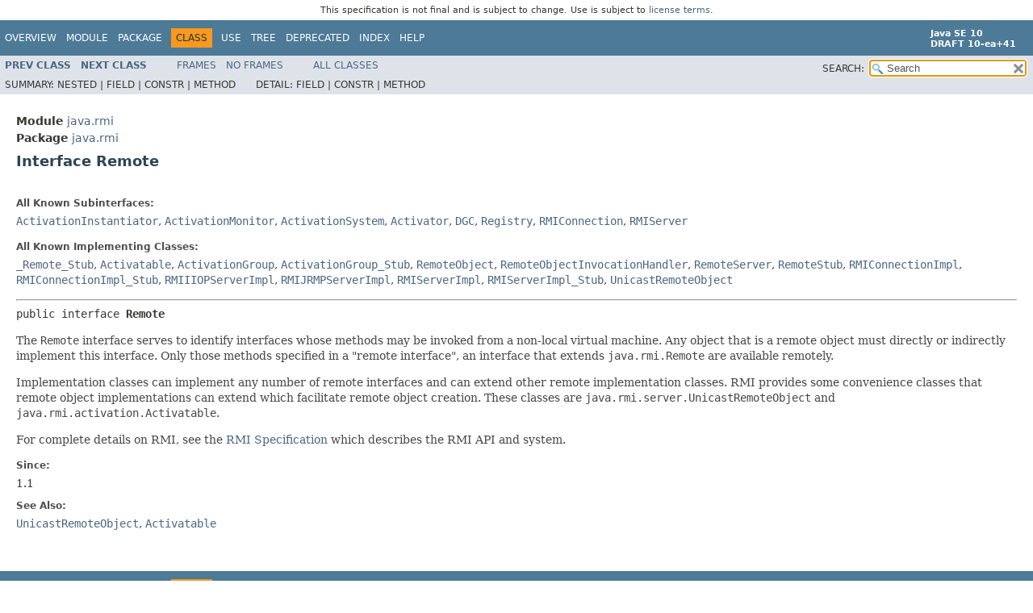

--- FILE ---
content_type: text/html
request_url: https://cr.openjdk.org/~iris/se/10/pfd/java-se-10-pfd-spec-01/api/java/rmi/Remote.html
body_size: 3093
content:
<!DOCTYPE HTML>
<!-- NewPage -->
<html lang="en">
<head>
<!-- Generated by javadoc -->
<title>Remote (Java SE 10 [build 41])</title>
<meta http-equiv="Content-Type" content="text/html; charset=UTF-8">
<meta name="keywords" content="java.rmi.Remote interface">
<link rel="stylesheet" type="text/css" href="../../stylesheet.css" title="Style">
<link rel="stylesheet" type="text/css" href="../../jquery/jquery-ui.css" title="Style">
<script type="text/javascript" src="../../script.js"></script>
<script type="text/javascript" src="../../jquery/jszip/dist/jszip.min.js"></script>
<script type="text/javascript" src="../../jquery/jszip-utils/dist/jszip-utils.min.js"></script>
<!--[if IE]>
<script type="text/javascript" src="../../jquery/jszip-utils/dist/jszip-utils-ie.min.js"></script>
<![endif]-->
<script type="text/javascript" src="../../jquery/jquery-1.10.2.js"></script>
<script type="text/javascript" src="../../jquery/jquery-ui.js"></script>
</head>
<body>
<script type="text/javascript"><!--
    try {
        if (location.href.indexOf('is-external=true') == -1) {
            parent.document.title="Remote (Java SE 10 [build 41])";
        }
    }
    catch(err) {
    }
//-->
var pathtoroot = "../../";loadScripts(document, 'script');</script>
<noscript>
<div>JavaScript is disabled on your browser.</div>
</noscript>
<header role="banner">
<nav role="navigation">
<div class="fixedNav"><div style="padding: 6px; text-align: center; font-size: 80%; font-family: DejaVu Sans, Arial, Helvetica, sans-serif; font-weight: normal;">This specification is not final and is subject to change. Use is subject to <a href="http://www.oracle.com/technetwork/java/javase/terms/license/java10speclicense.html">license terms</a>.</div>
<!-- ========= START OF TOP NAVBAR ======= -->
<div class="topNav"><a id="navbar.top">
<!--   -->
</a>
<div class="skipNav"><a href="#skip.navbar.top" title="Skip navigation links">Skip navigation links</a></div>
<a id="navbar.top.firstrow">
<!--   -->
</a>
<ul class="navList" title="Navigation">
<li><a href="../../overview-summary.html">Overview</a></li>
<li><a href="../../java.rmi-summary.html">Module</a></li>
<li><a href="package-summary.html">Package</a></li>
<li class="navBarCell1Rev">Class</li>
<li><a href="class-use/Remote.html">Use</a></li>
<li><a href="package-tree.html">Tree</a></li>
<li><a href="../../deprecated-list.html">Deprecated</a></li>
<li><a href="../../index-files/index-1.html">Index</a></li>
<li><a href="../../help-doc.html">Help</a></li>
</ul>
<div class="aboutLanguage"><div style="margin-top: 9px;"><strong>Java SE 10</strong> <br><strong>DRAFT 10-ea+41</strong></div></div>
</div>
<div class="subNav">
<ul class="navList">
<li><a href="../../java/rmi/NotBoundException.html" title="class in java.rmi"><span class="typeNameLink">Prev&nbsp;Class</span></a></li>
<li><a href="../../java/rmi/RemoteException.html" title="class in java.rmi"><span class="typeNameLink">Next&nbsp;Class</span></a></li>
</ul>
<ul class="navList">
<li><a href="../../index.html?java/rmi/Remote.html" target="_top">Frames</a></li>
<li><a href="Remote.html" target="_top">No&nbsp;Frames</a></li>
</ul>
<ul class="navList" id="allclasses_navbar_top">
<li><a href="../../allclasses-noframe.html">All&nbsp;Classes</a></li>
</ul>
<ul class="navListSearch">
<li><label for="search">SEARCH:</label>
<input type="text" id="search" value="search" disabled="disabled">
<input type="reset" id="reset" value="reset" disabled="disabled">
</li>
</ul>
<div>
<script type="text/javascript"><!--
  allClassesLink = document.getElementById("allclasses_navbar_top");
  if(window==top) {
    allClassesLink.style.display = "block";
  }
  else {
    allClassesLink.style.display = "none";
  }
  //-->
</script>
<noscript>
<div>JavaScript is disabled on your browser.</div>
</noscript>
</div>
<div>
<ul class="subNavList">
<li>Summary:&nbsp;</li>
<li>Nested&nbsp;|&nbsp;</li>
<li>Field&nbsp;|&nbsp;</li>
<li>Constr&nbsp;|&nbsp;</li>
<li>Method</li>
</ul>
<ul class="subNavList">
<li>Detail:&nbsp;</li>
<li>Field&nbsp;|&nbsp;</li>
<li>Constr&nbsp;|&nbsp;</li>
<li>Method</li>
</ul>
</div>
<a id="skip.navbar.top">
<!--   -->
</a></div>
<!-- ========= END OF TOP NAVBAR ========= -->
</div>
<div class="navPadding">&nbsp;</div>
<script type="text/javascript"><!--
$('.navPadding').css('padding-top', $('.fixedNav').css("height"));
//-->
</script>
</nav>
</header>
<!-- ======== START OF CLASS DATA ======== -->
<main role="main">
<div class="header">
<div class="subTitle"><span class="moduleLabelInType">Module</span>&nbsp;<a href="../../java.rmi-summary.html">java.rmi</a></div>
<div class="subTitle"><span class="packageLabelInType">Package</span>&nbsp;<a href="../../java/rmi/package-summary.html">java.rmi</a></div>
<h2 title="Interface Remote" class="title">Interface Remote</h2>
</div>
<div class="contentContainer">
<div class="description">
<ul class="blockList">
<li class="blockList">
<dl>
<dt>All Known Subinterfaces:</dt>
<dd><code><a href="../../java/rmi/activation/ActivationInstantiator.html" title="interface in java.rmi.activation">ActivationInstantiator</a></code>, <code><a href="../../java/rmi/activation/ActivationMonitor.html" title="interface in java.rmi.activation">ActivationMonitor</a></code>, <code><a href="../../java/rmi/activation/ActivationSystem.html" title="interface in java.rmi.activation">ActivationSystem</a></code>, <code><a href="../../java/rmi/activation/Activator.html" title="interface in java.rmi.activation">Activator</a></code>, <code><a href="../../java/rmi/dgc/DGC.html" title="interface in java.rmi.dgc">DGC</a></code>, <code><a href="../../java/rmi/registry/Registry.html" title="interface in java.rmi.registry">Registry</a></code>, <code><a href="../../javax/management/remote/rmi/RMIConnection.html" title="interface in javax.management.remote.rmi">RMIConnection</a></code>, <code><a href="../../javax/management/remote/rmi/RMIServer.html" title="interface in javax.management.remote.rmi">RMIServer</a></code></dd>
</dl>
<dl>
<dt>All Known Implementing Classes:</dt>
<dd><code><a href="../../org/omg/stub/java/rmi/_Remote_Stub.html" title="class in org.omg.stub.java.rmi">_Remote_Stub</a></code>, <code><a href="../../java/rmi/activation/Activatable.html" title="class in java.rmi.activation">Activatable</a></code>, <code><a href="../../java/rmi/activation/ActivationGroup.html" title="class in java.rmi.activation">ActivationGroup</a></code>, <code><a href="../../java/rmi/activation/ActivationGroup_Stub.html" title="class in java.rmi.activation">ActivationGroup_Stub</a></code>, <code><a href="../../java/rmi/server/RemoteObject.html" title="class in java.rmi.server">RemoteObject</a></code>, <code><a href="../../java/rmi/server/RemoteObjectInvocationHandler.html" title="class in java.rmi.server">RemoteObjectInvocationHandler</a></code>, <code><a href="../../java/rmi/server/RemoteServer.html" title="class in java.rmi.server">RemoteServer</a></code>, <code><a href="../../java/rmi/server/RemoteStub.html" title="class in java.rmi.server">RemoteStub</a></code>, <code><a href="../../javax/management/remote/rmi/RMIConnectionImpl.html" title="class in javax.management.remote.rmi">RMIConnectionImpl</a></code>, <code><a href="../../javax/management/remote/rmi/RMIConnectionImpl_Stub.html" title="class in javax.management.remote.rmi">RMIConnectionImpl_Stub</a></code>, <code><a href="../../javax/management/remote/rmi/RMIIIOPServerImpl.html" title="class in javax.management.remote.rmi">RMIIIOPServerImpl</a></code>, <code><a href="../../javax/management/remote/rmi/RMIJRMPServerImpl.html" title="class in javax.management.remote.rmi">RMIJRMPServerImpl</a></code>, <code><a href="../../javax/management/remote/rmi/RMIServerImpl.html" title="class in javax.management.remote.rmi">RMIServerImpl</a></code>, <code><a href="../../javax/management/remote/rmi/RMIServerImpl_Stub.html" title="class in javax.management.remote.rmi">RMIServerImpl_Stub</a></code>, <code><a href="../../java/rmi/server/UnicastRemoteObject.html" title="class in java.rmi.server">UnicastRemoteObject</a></code></dd>
</dl>
<hr>
<pre>public interface <span class="typeNameLabel">Remote</span></pre>
<div class="block">The <code>Remote</code> interface serves to identify interfaces whose
 methods may be invoked from a non-local virtual machine.  Any object that
 is a remote object must directly or indirectly implement this interface.
 Only those methods specified in a "remote interface", an interface that
 extends <code>java.rmi.Remote</code> are available remotely.

 <p>Implementation classes can implement any number of remote interfaces and
 can extend other remote implementation classes.  RMI provides some
 convenience classes that remote object implementations can extend which
 facilitate remote object creation.  These classes are
 <code>java.rmi.server.UnicastRemoteObject</code> and
 <code>java.rmi.activation.Activatable</code>.

 <p>For complete details on RMI, see the <a href="../../../specs/rmi/index.html">RMI Specification</a> which
 describes the RMI API and system.</div>
<dl>
<dt><span class="simpleTagLabel">Since:</span></dt>
<dd>1.1</dd>
<dt><span class="seeLabel">See Also:</span></dt>
<dd><a href="../../java/rmi/server/UnicastRemoteObject.html" title="class in java.rmi.server"><code>UnicastRemoteObject</code></a>, 
<a href="../../java/rmi/activation/Activatable.html" title="class in java.rmi.activation"><code>Activatable</code></a></dd>
</dl>
</li>
</ul>
</div>
</div>
</main>
<!-- ========= END OF CLASS DATA ========= -->
<footer role="contentinfo">
<nav role="navigation">
<!-- ======= START OF BOTTOM NAVBAR ====== -->
<div class="bottomNav"><a id="navbar.bottom">
<!--   -->
</a>
<div class="skipNav"><a href="#skip.navbar.bottom" title="Skip navigation links">Skip navigation links</a></div>
<a id="navbar.bottom.firstrow">
<!--   -->
</a>
<ul class="navList" title="Navigation">
<li><a href="../../overview-summary.html">Overview</a></li>
<li><a href="../../java.rmi-summary.html">Module</a></li>
<li><a href="package-summary.html">Package</a></li>
<li class="navBarCell1Rev">Class</li>
<li><a href="class-use/Remote.html">Use</a></li>
<li><a href="package-tree.html">Tree</a></li>
<li><a href="../../deprecated-list.html">Deprecated</a></li>
<li><a href="../../index-files/index-1.html">Index</a></li>
<li><a href="../../help-doc.html">Help</a></li>
</ul>
<div class="aboutLanguage"><div style="margin-top: 9px;"><strong>Java SE 10</strong> <br><strong>DRAFT 10-ea+41</strong></div></div>
</div>
<div class="subNav">
<ul class="navList">
<li><a href="../../java/rmi/NotBoundException.html" title="class in java.rmi"><span class="typeNameLink">Prev&nbsp;Class</span></a></li>
<li><a href="../../java/rmi/RemoteException.html" title="class in java.rmi"><span class="typeNameLink">Next&nbsp;Class</span></a></li>
</ul>
<ul class="navList">
<li><a href="../../index.html?java/rmi/Remote.html" target="_top">Frames</a></li>
<li><a href="Remote.html" target="_top">No&nbsp;Frames</a></li>
</ul>
<ul class="navList" id="allclasses_navbar_bottom">
<li><a href="../../allclasses-noframe.html">All&nbsp;Classes</a></li>
</ul>
<div>
<script type="text/javascript"><!--
  allClassesLink = document.getElementById("allclasses_navbar_bottom");
  if(window==top) {
    allClassesLink.style.display = "block";
  }
  else {
    allClassesLink.style.display = "none";
  }
  //-->
</script>
<noscript>
<div>JavaScript is disabled on your browser.</div>
</noscript>
</div>
<div>
<ul class="subNavList">
<li>Summary:&nbsp;</li>
<li>Nested&nbsp;|&nbsp;</li>
<li>Field&nbsp;|&nbsp;</li>
<li>Constr&nbsp;|&nbsp;</li>
<li>Method</li>
</ul>
<ul class="subNavList">
<li>Detail:&nbsp;</li>
<li>Field&nbsp;|&nbsp;</li>
<li>Constr&nbsp;|&nbsp;</li>
<li>Method</li>
</ul>
</div>
<a id="skip.navbar.bottom">
<!--   -->
</a></div>
<!-- ======== END OF BOTTOM NAVBAR ======= -->
</nav>
<p class="legalCopy"><small><a href="http://bugreport.java.com/bugreport/">Report a bug or suggest an enhancement</a><br> For further API reference and developer documentation see the <a href="http://www.oracle.com/pls/topic/lookup?ctx=javase9&amp;id=homepage" target="_blank">Java SE Documentation</a>, which contains more detailed, developer-targeted descriptions with conceptual overviews, definitions of terms, workarounds, and working code examples.<br> Java is a trademark or registered trademark of Oracle and/or its affiliates in the US and other countries.<br> <a href="../../../legal/copyright.html">Copyright</a> &copy; 1993, 2018, Oracle and/or its affiliates, 500 Oracle Parkway, Redwood Shores, CA 94065 USA.<br>All rights reserved. Use is subject to <a href="http://www.oracle.com/technetwork/java/javase/terms/license/java10speclicense.html">license terms</a> and the <a href="http://www.oracle.com/technetwork/java/redist-137594.html">documentation redistribution policy</a>. <br><strong>DRAFT 10-ea+41</strong> <!-- Version 10-ea+41 --></small></p>
</footer>
</body>
</html>
